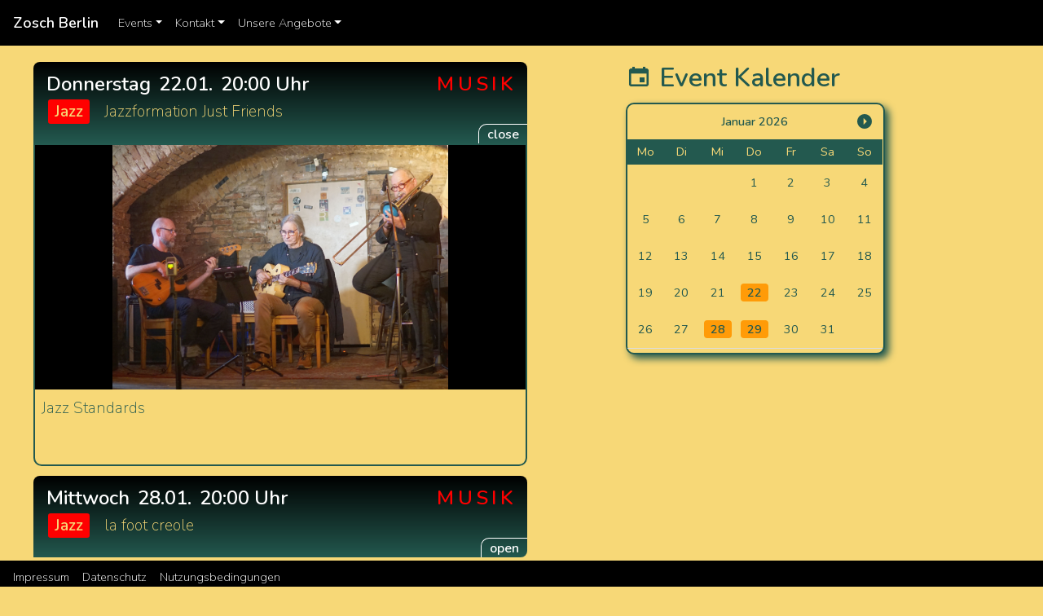

--- FILE ---
content_type: text/html; charset=UTF-8
request_url: https://zosch-berlin.de/index.php?go=alleTermine&data=1&all=1&sess=2rfqmai6a037p7atggk89of0f7
body_size: 3441
content:
<!doctype html>
<html>
<head>
    <title>Zosch Events</title>
    <meta charset="utf-8">
    <link rel="alternate" type="application/rss+xml" href="https://zosch-berlin.de/index.php/feed" title="Zosch Feed">
    <meta name="csrf-token" content="uF2H4zTeQ1UBb43IKMEOnC2kwN2SVPLhvoUg8QKl">
    <meta name="viewport" content="width=device-width, initial-scale=1, shrink-to-fit=no">
    <meta name="robots" content="index, follow" />
    <meta http-equiv="pragma" content="no-cache" />
    <meta http-equiv="expires" content="0" />
    <meta name="format-detection" content="telephone=yes" />
    <!-- Für Apple-Geräte -->
    <link rel="apple-touch-icon" sizes="180x180" href="/favicon/apple-touch-icon-180x180.png">
    <!-- Für Browser -->
    <link rel="shortcut icon" type="image/x-icon" href="/favicon/favicon-32x32.ico">
    <link rel="icon" type="image/png" sizes="96x96" href="/favicon/favicon-96x96.png">
    <!-- Für Windows Metro -->
    <meta name="msapplication-square310x310logo" content="/favicon/mstile-310x310.png">
    <meta name="msapplication-TileColor" content="#23594F">
    <meta name="description" content="Zosch Berlin" />
    <meta name="keywords" content="Zosch,Berlin,Musik,Musik Cafe,Kneipe,Kultur,Szene,Subkultur,Konzerte,Livemusik,live music,Veranstaltungs-Kneipe,Veranstaltungen" />
    <meta http-equiv="Content-Security-Policy"
          content="default-src * data: blob: 'self' 'unsafe-inline';script-src * data: blob: 'self' 'inline' 'unsafe-inline' 'unsafe-eval';img-src * 'self' data:"/>
    <meta http-equiv="imagetoolbar" content="no" />
        <link rel="stylesheet" href="https://zosch-berlin.de/vendor/calendar/css/zabuto_calendar.min.css">
    <link href="https://fonts.googleapis.com/css?family=Nunito:200,600" rel="stylesheet" type="text/css">
    <link href="https://unpkg.com/ionicons@4.2.2/dist/css/ionicons.min.css" rel="stylesheet">
    <link type="text/css" rel="stylesheet" href="https://zosch-berlin.de/css/app.css" />
    <script src="https://zosch-berlin.de/js/app.js" type="text/javascript" charset="utf-8"></script>
    <script src="https://unpkg.com/ionicons@4.2.2/dist/ionicons.js"></script>

        <script src="https://zosch-berlin.de/vendor/calendar/js/zabuto_calendar.min.js"></script>

</head>
<body>


<script>
$(document).ready(function (){
    window.setTimeout(function() {$('.alert-block').fadeOut()}, 3000);
});
</script>

<div class="container col-12">
    <div class="header">
                    <div id="top-navigation">
    <nav class="navbar fixed-top navbar-expand-md navbar-dark bg-black">
        <a class="navbar-brand" href="/events">
            <strong>Zosch Berlin</strong>
        </a>
        <button class="navbar-toggler" type="button" data-toggle="collapse" data-target="#topNavbar" aria-controls="topNavbar" aria-expanded="false" aria-label="Toggle navigation">
            <span class="navbar-toggler-icon"></span>
        </button>

        <div class="collapse navbar-collapse" id="topNavbar">
            <!-- left side -->
            <ul class="navbar-nav mr-auto">
                                    <li class="nav-item dropdown">
                                                    <a class="nav-link dropdown-toggle" href="" id="dropdownEvents" data-toggle="dropdown" aria-haspopup="true" aria-expanded="false">Events<span class="ml-2 sr-only">(current)</span></a>
                            <div class="dropdown-menu" aria-labelledby="dropdownEvents">
                                                                    <a class="dropdown-item " href="/category/musik">
                                                                                Musik
                                    </a>
                                                                    <a class="dropdown-item " href="/category/lesung">
                                                                                Lesung
                                    </a>
                                                                    <a class="dropdown-item " href="/category/party">
                                                                                Party
                                    </a>
                                                            </div>
                                            </li>
                                    <li class="nav-item dropdown">
                                                    <a class="nav-link dropdown-toggle" href="" id="dropdownKontakt" data-toggle="dropdown" aria-haspopup="true" aria-expanded="false">Kontakt<span class="ml-2 sr-only">(current)</span></a>
                            <div class="dropdown-menu" aria-labelledby="dropdownKontakt">
                                                                    <a class="dropdown-item " href="/contact/bands">
                                                                                Band Anfrage
                                    </a>
                                                                    <a class="dropdown-item " href="/static/map">
                                                                                Lageplan
                                    </a>
                                                            </div>
                                            </li>
                                    <li class="nav-item dropdown">
                                                    <a class="nav-link dropdown-toggle" href="" id="dropdownUnsere Angebote" data-toggle="dropdown" aria-haspopup="true" aria-expanded="false">Unsere Angebote<span class="ml-2 sr-only">(current)</span></a>
                            <div class="dropdown-menu" aria-labelledby="dropdownUnsere Angebote">
                                                                    <a class="dropdown-item " href="/page/speisekarte">
                                                                                Speisen
                                    </a>
                                                                    <a class="dropdown-item " href="/page/getraenkekarte">
                                                                                Getränke
                                    </a>
                                                            </div>
                                            </li>
                            </ul>
        </div>
    </nav>
</div>
                    </div>

    <div class="main row">
        <div id="content" class="content col-12 mb-5">
                            <div class="eventContainer col-sm-11 col-md-6 mt-1 ml-lg-4">
                                    <div class="event col-12 lazy">
                    <div id="eventContent" class="eventContent container col-12 mb-2">
                    <div class="collapseToggle mbs">
    <div class="eventHeader col-12 p-2">

        <div class="subHeader m-0 p-0">
            <span class="ml-2">Donnerstag</span>
            <span class="ml-1">22.01.</span>
            <span class="ml-1">20:00 Uhr</span>

                            <!--i class="ion-md-musical-notes category d-inline-block d-md-none" title="Musik"></i-->
                <span class="category mr-1">Musik</span>
                    </div>

        <div class="title m-0 p-0">
            <div class="p-0">
                                    <div class="theme d-inline mr-2">
                        <span>Jazz</span>
                    </div>
                                Jazzformation Just Friends
            </div>
        </div>
           <button class="btn btn-info btn-sm" data-toggle="collapse" data-target="#e20260122" role="button" aria-expanded="false" aria-controls="e20260122">open</button>
       </div>
</div>

<div id="e20260122" class="eventBody collapse col-12 mt-0 pt-0">
                    <div class="col-12 text-center w-100 m-0 p-0 imageWrapper">
            <img src="https://www.zosch-berlin.de/storage/media/images/126/leMyJCjHwA3Ag690ggTFpaQNdwlq7drIht3P8lZC.jpg"
                 class="w-auto m-auto"
                 title=""
                 alt=""
            >
        </div>
    
            <div class="subtitle col-12 m-0 p-2">
            <span>Jazz Standards</span>
        </div>
    
                <div class="links col-12 m-0 p-2">
                            <a href="" target="_blank"></a><br>
                    </div>
    </div>
                    </div>
                </div>
                            <div class="event col-12 lazy">
                    <div id="eventContent" class="eventContent container col-12 mb-2">
                    <div class="collapseToggle mbs">
    <div class="eventHeader col-12 p-2">

        <div class="subHeader m-0 p-0">
            <span class="ml-2">Mittwoch</span>
            <span class="ml-1">28.01.</span>
            <span class="ml-1">20:00 Uhr</span>

                            <!--i class="ion-md-musical-notes category d-inline-block d-md-none" title="Musik"></i-->
                <span class="category mr-1">Musik</span>
                    </div>

        <div class="title m-0 p-0">
            <div class="p-0">
                                    <div class="theme d-inline mr-2">
                        <span>Jazz</span>
                    </div>
                                la foot creole
            </div>
        </div>
           <button class="btn btn-info btn-sm" data-toggle="collapse" data-target="#e20260128" role="button" aria-expanded="false" aria-controls="e20260128">open</button>
       </div>
</div>

<div id="e20260128" class="eventBody collapse col-12 mt-0 pt-0">
                    <div class="col-12 text-center w-100 m-0 p-0 imageWrapper">
            <img src="https://www.zosch-berlin.de/storage/media/images/17/AH9KPHG4xuUijzFqAXjAPQkClqdnZLs8uuqw2tzW.jpg"
                 class="w-auto m-auto"
                 title=""
                 alt=""
            >
        </div>
    
            <div class="subtitle col-12 m-0 p-2">
            <span>new orleans jazz</span>
        </div>
    
                <div class="links col-12 m-0 p-2">
                            <a href="" target="_blank"></a><br>
                    </div>
    </div>
                    </div>
                </div>
                            <div class="event col-12 lazy">
                    <div id="eventContent" class="eventContent container col-12 mb-2">
                    <div class="collapseToggle mbs">
    <div class="eventHeader col-12 p-2">

        <div class="subHeader m-0 p-0">
            <span class="ml-2">Donnerstag</span>
            <span class="ml-1">29.01.</span>
            <span class="ml-1">20:00 Uhr</span>

                            <!--i class="ion-md-musical-notes category d-inline-block d-md-none" title="Musik"></i-->
                <span class="category mr-1">Musik</span>
                    </div>

        <div class="title m-0 p-0">
            <div class="p-0">
                                    <div class="theme d-inline mr-2">
                        <span>Jazz</span>
                    </div>
                                Insaiter Jazz Trio
            </div>
        </div>
           <button class="btn btn-info btn-sm" data-toggle="collapse" data-target="#e20260129" role="button" aria-expanded="false" aria-controls="e20260129">open</button>
       </div>
</div>

<div id="e20260129" class="eventBody collapse col-12 mt-0 pt-0">
                    <div class="col-12 text-center w-100 m-0 p-0 imageWrapper">
            <img src="https://www.zosch-berlin.de/storage/media/images/129/ghMNRRBq8r94e1MnLSsapVv5UCN4jDTjH4HwYSc8.jpg"
                 class="w-auto m-auto"
                 title=""
                 alt=""
            >
        </div>
    
            <div class="subtitle col-12 m-0 p-2">
            <span>Swing</span>
        </div>
    
                <div class="links col-12 m-0 p-2">
                            <a href="" target="_blank"></a><br>
                    </div>
    </div>
                    </div>
                </div>
                            <div class="event col-12 lazy">
                    <div id="eventContent" class="eventContent container col-12 mb-2">
                    <div class="collapseToggle mbs">
    <div class="eventHeader col-12 p-2">

        <div class="subHeader m-0 p-0">
            <span class="ml-2">Mittwoch</span>
            <span class="ml-1">04.02.</span>
            <span class="ml-1">20:00 Uhr</span>

                            <!--i class="ion-md-musical-notes category d-inline-block d-md-none" title="Musik"></i-->
                <span class="category mr-1">Musik</span>
                    </div>

        <div class="title m-0 p-0">
            <div class="p-0">
                                    <div class="theme d-inline mr-2">
                        <span>Jazz</span>
                    </div>
                                la foot creole
            </div>
        </div>
           <button class="btn btn-info btn-sm" data-toggle="collapse" data-target="#e20260204" role="button" aria-expanded="false" aria-controls="e20260204">open</button>
       </div>
</div>

<div id="e20260204" class="eventBody collapse col-12 mt-0 pt-0">
                    <div class="col-12 text-center w-100 m-0 p-0 imageWrapper">
            <img src="https://www.zosch-berlin.de/storage/media/images/17/AH9KPHG4xuUijzFqAXjAPQkClqdnZLs8uuqw2tzW.jpg"
                 class="w-auto m-auto"
                 title=""
                 alt=""
            >
        </div>
    
            <div class="subtitle col-12 m-0 p-2">
            <span>new orleans jazz</span>
        </div>
    
                <div class="links col-12 m-0 p-2">
                            <a href="" target="_blank"></a><br>
                    </div>
    </div>
                    </div>
                </div>
                            <div class="event col-12 lazy">
                    <div id="eventContent" class="eventContent container col-12 mb-2">
                    <div class="collapseToggle mbs">
    <div class="eventHeader col-12 p-2">

        <div class="subHeader m-0 p-0">
            <span class="ml-2">Donnerstag</span>
            <span class="ml-1">05.02.</span>
            <span class="ml-1">20:00 Uhr</span>

                            <!--i class="ion-md-musical-notes category d-inline-block d-md-none" title="Musik"></i-->
                <span class="category mr-1">Musik</span>
                    </div>

        <div class="title m-0 p-0">
            <div class="p-0">
                                    <div class="theme d-inline mr-2">
                        <span>Jazz</span>
                    </div>
                                Jazzformation Just Friends
            </div>
        </div>
           <button class="btn btn-info btn-sm" data-toggle="collapse" data-target="#e20260205" role="button" aria-expanded="false" aria-controls="e20260205">open</button>
       </div>
</div>

<div id="e20260205" class="eventBody collapse col-12 mt-0 pt-0">
                    <div class="col-12 text-center w-100 m-0 p-0 imageWrapper">
            <img src="https://www.zosch-berlin.de/storage/media/images/127/mupQq8ouw0mW4EZJVTshvE4HPF8eUJbdArYRYq80.jpg"
                 class="w-auto m-auto"
                 title=""
                 alt=""
            >
        </div>
    
            <div class="subtitle col-12 m-0 p-2">
            <span>Jazz Standards</span>
        </div>
    
                <div class="links col-12 m-0 p-2">
                            <a href="" target="_blank"></a><br>
                    </div>
    </div>
                    </div>
                </div>
                            <div class="event col-12 lazy">
                    <div id="eventContent" class="eventContent container col-12 mb-2">
                    <div class="collapseToggle mbs">
    <div class="eventHeader col-12 p-2">

        <div class="subHeader m-0 p-0">
            <span class="ml-2">Mittwoch</span>
            <span class="ml-1">11.02.</span>
            <span class="ml-1">20:00 Uhr</span>

                            <!--i class="ion-md-musical-notes category d-inline-block d-md-none" title="Musik"></i-->
                <span class="category mr-1">Musik</span>
                    </div>

        <div class="title m-0 p-0">
            <div class="p-0">
                                    <div class="theme d-inline mr-2">
                        <span>Jazz</span>
                    </div>
                                la foot creole
            </div>
        </div>
           <button class="btn btn-info btn-sm" data-toggle="collapse" data-target="#e20260211" role="button" aria-expanded="false" aria-controls="e20260211">open</button>
       </div>
</div>

<div id="e20260211" class="eventBody collapse col-12 mt-0 pt-0">
                    <div class="col-12 text-center w-100 m-0 p-0 imageWrapper">
            <img src="https://www.zosch-berlin.de/storage/media/images/17/AH9KPHG4xuUijzFqAXjAPQkClqdnZLs8uuqw2tzW.jpg"
                 class="w-auto m-auto"
                 title=""
                 alt=""
            >
        </div>
    
            <div class="subtitle col-12 m-0 p-2">
            <span>new orleans jazz</span>
        </div>
    
                <div class="links col-12 m-0 p-2">
                            <a href="" target="_blank"></a><br>
                    </div>
    </div>
                    </div>
                </div>
                            <div class="event col-12 lazy">
                    <div id="eventContent" class="eventContent container col-12 mb-2">
                    <div class="collapseToggle mbs">
    <div class="eventHeader col-12 p-2">

        <div class="subHeader m-0 p-0">
            <span class="ml-2">Donnerstag</span>
            <span class="ml-1">12.02.</span>
            <span class="ml-1">20:00 Uhr</span>

                            <!--i class="ion-md-musical-notes category d-inline-block d-md-none" title="Musik"></i-->
                <span class="category mr-1">Musik</span>
                    </div>

        <div class="title m-0 p-0">
            <div class="p-0">
                                    <div class="theme d-inline mr-2">
                        <span>Jazz</span>
                    </div>
                                Insaiter Jazz Trio
            </div>
        </div>
           <button class="btn btn-info btn-sm" data-toggle="collapse" data-target="#e20260212" role="button" aria-expanded="false" aria-controls="e20260212">open</button>
       </div>
</div>

<div id="e20260212" class="eventBody collapse col-12 mt-0 pt-0">
                    <div class="col-12 text-center w-100 m-0 p-0 imageWrapper">
            <img src="https://www.zosch-berlin.de/storage/media/images/130/vitoYYmX4S7FXThbNsfifXHUKjB4fxIHG06UTKnN.jpg"
                 class="w-auto m-auto"
                 title=""
                 alt=""
            >
        </div>
    
            <div class="subtitle col-12 m-0 p-2">
            <span>Swing</span>
        </div>
    
                <div class="links col-12 m-0 p-2">
                            <a href="" target="_blank"></a><br>
                    </div>
    </div>
                    </div>
                </div>
                            <div class="event col-12 lazy">
                    <div id="eventContent" class="eventContent container col-12 mb-2">
                    <div class="collapseToggle mbs">
    <div class="eventHeader col-12 p-2">

        <div class="subHeader m-0 p-0">
            <span class="ml-2">Mittwoch</span>
            <span class="ml-1">18.02.</span>
            <span class="ml-1">20:00 Uhr</span>

                            <!--i class="ion-md-musical-notes category d-inline-block d-md-none" title="Musik"></i-->
                <span class="category mr-1">Musik</span>
                    </div>

        <div class="title m-0 p-0">
            <div class="p-0">
                                    <div class="theme d-inline mr-2">
                        <span>Jazz</span>
                    </div>
                                la foot creole
            </div>
        </div>
           <button class="btn btn-info btn-sm" data-toggle="collapse" data-target="#e20260218" role="button" aria-expanded="false" aria-controls="e20260218">open</button>
       </div>
</div>

<div id="e20260218" class="eventBody collapse col-12 mt-0 pt-0">
                    <div class="col-12 text-center w-100 m-0 p-0 imageWrapper">
            <img src="https://www.zosch-berlin.de/storage/media/images/17/AH9KPHG4xuUijzFqAXjAPQkClqdnZLs8uuqw2tzW.jpg"
                 class="w-auto m-auto"
                 title=""
                 alt=""
            >
        </div>
    
            <div class="subtitle col-12 m-0 p-2">
            <span>new orleans jazz</span>
        </div>
    
                <div class="links col-12 m-0 p-2">
                            <a href="" target="_blank"></a><br>
                    </div>
    </div>
                    </div>
                </div>
                            <div class="event col-12 lazy">
                    <div id="eventContent" class="eventContent container col-12 mb-2">
                    <div class="collapseToggle mbs">
    <div class="eventHeader col-12 p-2">

        <div class="subHeader m-0 p-0">
            <span class="ml-2">Donnerstag</span>
            <span class="ml-1">19.02.</span>
            <span class="ml-1">20:00 Uhr</span>

                            <!--i class="ion-md-musical-notes category d-inline-block d-md-none" title="Musik"></i-->
                <span class="category mr-1">Musik</span>
                    </div>

        <div class="title m-0 p-0">
            <div class="p-0">
                                    <div class="theme d-inline mr-2">
                        <span>Jazz</span>
                    </div>
                                Jazzformation Just Friends
            </div>
        </div>
           <button class="btn btn-info btn-sm" data-toggle="collapse" data-target="#e20260219" role="button" aria-expanded="false" aria-controls="e20260219">open</button>
       </div>
</div>

<div id="e20260219" class="eventBody collapse col-12 mt-0 pt-0">
                    <div class="col-12 text-center w-100 m-0 p-0 imageWrapper">
            <img src="https://www.zosch-berlin.de/storage/media/images/128/ZLCMrZeLxiMf8vr4rBvWPeUFuEJzV8Fvuu9MH0aj.jpg"
                 class="w-auto m-auto"
                 title=""
                 alt=""
            >
        </div>
    
            <div class="subtitle col-12 m-0 p-2">
            <span>Jazz Standards</span>
        </div>
    
                <div class="links col-12 m-0 p-2">
                            <a href="" target="_blank"></a><br>
                    </div>
    </div>
                    </div>
                </div>
                            <div class="event col-12 lazy">
                    <div id="eventContent" class="eventContent container col-12 mb-2">
                    <div class="collapseToggle mbs">
    <div class="eventHeader col-12 p-2">

        <div class="subHeader m-0 p-0">
            <span class="ml-2">Mittwoch</span>
            <span class="ml-1">25.02.</span>
            <span class="ml-1">20:00 Uhr</span>

                            <!--i class="ion-md-musical-notes category d-inline-block d-md-none" title="Musik"></i-->
                <span class="category mr-1">Musik</span>
                    </div>

        <div class="title m-0 p-0">
            <div class="p-0">
                                    <div class="theme d-inline mr-2">
                        <span>Jazz</span>
                    </div>
                                la foot creole
            </div>
        </div>
           <button class="btn btn-info btn-sm" data-toggle="collapse" data-target="#e20260225" role="button" aria-expanded="false" aria-controls="e20260225">open</button>
       </div>
</div>

<div id="e20260225" class="eventBody collapse col-12 mt-0 pt-0">
                    <div class="col-12 text-center w-100 m-0 p-0 imageWrapper">
            <img src="https://www.zosch-berlin.de/storage/media/images/17/AH9KPHG4xuUijzFqAXjAPQkClqdnZLs8uuqw2tzW.jpg"
                 class="w-auto m-auto"
                 title=""
                 alt=""
            >
        </div>
    
            <div class="subtitle col-12 m-0 p-2">
            <span>new orleans jazz</span>
        </div>
    
                <div class="links col-12 m-0 p-2">
                            <a href="" target="_blank"></a><br>
                    </div>
    </div>
                    </div>
                </div>
                            <div class="event col-12 lazy">
                    <div id="eventContent" class="eventContent container col-12 mb-2">
                    <div class="collapseToggle mbs">
    <div class="eventHeader col-12 p-2">

        <div class="subHeader m-0 p-0">
            <span class="ml-2">Donnerstag</span>
            <span class="ml-1">26.02.</span>
            <span class="ml-1">20:00 Uhr</span>

                            <!--i class="ion-md-musical-notes category d-inline-block d-md-none" title="Musik"></i-->
                <span class="category mr-1">Musik</span>
                    </div>

        <div class="title m-0 p-0">
            <div class="p-0">
                                    <div class="theme d-inline mr-2">
                        <span>Jazz</span>
                    </div>
                                Insaiter Jazz Trio
            </div>
        </div>
           <button class="btn btn-info btn-sm" data-toggle="collapse" data-target="#e20260226" role="button" aria-expanded="false" aria-controls="e20260226">open</button>
       </div>
</div>

<div id="e20260226" class="eventBody collapse col-12 mt-0 pt-0">
                    <div class="col-12 text-center w-100 m-0 p-0 imageWrapper">
            <img src="https://www.zosch-berlin.de/storage/media/images/131/bc1pSESKkq3TOWFDCzfYYJWAxbxk4CawW3Ft7pqO.jpg"
                 class="w-auto m-auto"
                 title=""
                 alt=""
            >
        </div>
    
            <div class="subtitle col-12 m-0 p-2">
            <span>Swing</span>
        </div>
    
                <div class="links col-12 m-0 p-2">
                            <a href="" target="_blank"></a><br>
                    </div>
    </div>
                    </div>
                </div>
                            <div class="event col-12 lazy">
                    <div id="eventContent" class="eventContent container col-12 mb-2">
                    <div class="collapseToggle mbs">
    <div class="eventHeader col-12 p-2">

        <div class="subHeader m-0 p-0">
            <span class="ml-2">Mittwoch</span>
            <span class="ml-1">04.03.</span>
            <span class="ml-1">20:00 Uhr</span>

                            <!--i class="ion-md-musical-notes category d-inline-block d-md-none" title="Musik"></i-->
                <span class="category mr-1">Musik</span>
                    </div>

        <div class="title m-0 p-0">
            <div class="p-0">
                                    <div class="theme d-inline mr-2">
                        <span>Jazz</span>
                    </div>
                                la foot creole
            </div>
        </div>
           <button class="btn btn-info btn-sm" data-toggle="collapse" data-target="#e20260304" role="button" aria-expanded="false" aria-controls="e20260304">open</button>
       </div>
</div>

<div id="e20260304" class="eventBody collapse col-12 mt-0 pt-0">
                    <div class="col-12 text-center w-100 m-0 p-0 imageWrapper">
            <img src="https://www.zosch-berlin.de/storage/media/images/17/AH9KPHG4xuUijzFqAXjAPQkClqdnZLs8uuqw2tzW.jpg"
                 class="w-auto m-auto"
                 title=""
                 alt=""
            >
        </div>
    
            <div class="subtitle col-12 m-0 p-2">
            <span>new orleans jazz</span>
        </div>
    
                <div class="links col-12 m-0 p-2">
                            <a href="" target="_blank"></a><br>
                    </div>
    </div>
                    </div>
                </div>
                            <div class="event col-12 lazy">
                    <div id="eventContent" class="eventContent container col-12 mb-2">
                    <div class="collapseToggle mbs">
    <div class="eventHeader col-12 p-2">

        <div class="subHeader m-0 p-0">
            <span class="ml-2">Mittwoch</span>
            <span class="ml-1">11.03.</span>
            <span class="ml-1">20:00 Uhr</span>

                            <!--i class="ion-md-musical-notes category d-inline-block d-md-none" title="Musik"></i-->
                <span class="category mr-1">Musik</span>
                    </div>

        <div class="title m-0 p-0">
            <div class="p-0">
                                    <div class="theme d-inline mr-2">
                        <span>Jazz</span>
                    </div>
                                la foot creole
            </div>
        </div>
           <button class="btn btn-info btn-sm" data-toggle="collapse" data-target="#e20260311" role="button" aria-expanded="false" aria-controls="e20260311">open</button>
       </div>
</div>

<div id="e20260311" class="eventBody collapse col-12 mt-0 pt-0">
                    <div class="col-12 text-center w-100 m-0 p-0 imageWrapper">
            <img src="https://www.zosch-berlin.de/storage/media/images/17/AH9KPHG4xuUijzFqAXjAPQkClqdnZLs8uuqw2tzW.jpg"
                 class="w-auto m-auto"
                 title=""
                 alt=""
            >
        </div>
    
            <div class="subtitle col-12 m-0 p-2">
            <span>new orleans jazz</span>
        </div>
    
                <div class="links col-12 m-0 p-2">
                            <a href="" target="_blank"></a><br>
                    </div>
    </div>
                    </div>
                </div>
                            <div class="event col-12 lazy">
                    <div id="eventContent" class="eventContent container col-12 mb-2">
                    <div class="collapseToggle mbs">
    <div class="eventHeader col-12 p-2">

        <div class="subHeader m-0 p-0">
            <span class="ml-2">Mittwoch</span>
            <span class="ml-1">18.03.</span>
            <span class="ml-1">20:00 Uhr</span>

                            <!--i class="ion-md-musical-notes category d-inline-block d-md-none" title="Musik"></i-->
                <span class="category mr-1">Musik</span>
                    </div>

        <div class="title m-0 p-0">
            <div class="p-0">
                                    <div class="theme d-inline mr-2">
                        <span>Jazz</span>
                    </div>
                                la foot creole
            </div>
        </div>
           <button class="btn btn-info btn-sm" data-toggle="collapse" data-target="#e20260318" role="button" aria-expanded="false" aria-controls="e20260318">open</button>
       </div>
</div>

<div id="e20260318" class="eventBody collapse col-12 mt-0 pt-0">
                    <div class="col-12 text-center w-100 m-0 p-0 imageWrapper">
            <img src="https://www.zosch-berlin.de/storage/media/images/17/AH9KPHG4xuUijzFqAXjAPQkClqdnZLs8uuqw2tzW.jpg"
                 class="w-auto m-auto"
                 title=""
                 alt=""
            >
        </div>
    
            <div class="subtitle col-12 m-0 p-2">
            <span>new orleans jazz</span>
        </div>
    
                <div class="links col-12 m-0 p-2">
                            <a href="" target="_blank"></a><br>
                    </div>
    </div>
                    </div>
                </div>
                            <div class="event col-12 lazy">
                    <div id="eventContent" class="eventContent container col-12 mb-2">
                    <div class="collapseToggle mbs">
    <div class="eventHeader col-12 p-2">

        <div class="subHeader m-0 p-0">
            <span class="ml-2">Mittwoch</span>
            <span class="ml-1">25.03.</span>
            <span class="ml-1">20:00 Uhr</span>

                            <!--i class="ion-md-musical-notes category d-inline-block d-md-none" title="Musik"></i-->
                <span class="category mr-1">Musik</span>
                    </div>

        <div class="title m-0 p-0">
            <div class="p-0">
                                    <div class="theme d-inline mr-2">
                        <span>Jazz</span>
                    </div>
                                la foot creole
            </div>
        </div>
           <button class="btn btn-info btn-sm" data-toggle="collapse" data-target="#e20260325" role="button" aria-expanded="false" aria-controls="e20260325">open</button>
       </div>
</div>

<div id="e20260325" class="eventBody collapse col-12 mt-0 pt-0">
                    <div class="col-12 text-center w-100 m-0 p-0 imageWrapper">
            <img src="https://www.zosch-berlin.de/storage/media/images/17/AH9KPHG4xuUijzFqAXjAPQkClqdnZLs8uuqw2tzW.jpg"
                 class="w-auto m-auto"
                 title=""
                 alt=""
            >
        </div>
    
            <div class="subtitle col-12 m-0 p-2">
            <span>new orleans jazz</span>
        </div>
    
                <div class="links col-12 m-0 p-2">
                            <a href="" target="_blank"></a><br>
                    </div>
    </div>
                    </div>
                </div>
                        </div>

                <div class="sidebar-right d-none d-md-block col-md-4 ml-0 ml-lg-2">
        <div class="header">
            <ion-icon name="calendar"></ion-icon>
            <span>Event Kalender</span>
        </div>
        <div id="calendar" class="m-0 p-0"></div>
    </div>
        </div>
    </div>

    <div class="footer row">
                    <!--div id="bottom-navigation"-->
    <nav class="navbar fixed-bottom navbar-expand-sm navbar-dark bg-black p-0 m-0">
        <a class="navbar-brand" href="#"></a>
        <button class="navbar-toggler" type="button" data-toggle="collapse" data-target="#bottomNavbar" aria-controls="bottomNavbar" aria-expanded="false" aria-label="Toggle navigation">
            <span class="navbar-toggler-icon"></span>
        </button>

        <div class="collapse navbar-collapse m-0 p-0" id="bottomNavbar">
            <ul class="navbar-nav mr-auto p-0">
                                <li class="nav-item p-0 m-0 ">
                                            <a class="nav-link p-0 mt-2 mr-3" href="/page/impressum" aria-haspopup="false">
                                                            Impressum<span class="ml-2 sr-only">(current)</span>
                                                    </a>
                                    </li>
                                <li class="nav-item p-0 m-0 ">
                                            <a class="nav-link p-0 mt-2 mr-3" href="/page/datenschutz" aria-haspopup="false">
                                                            Datenschutz<span class="ml-2 sr-only">(current)</span>
                                                    </a>
                                    </li>
                                <li class="nav-item p-0 m-0 ">
                                            <a class="nav-link p-0 mt-2 mr-3" href="/page/nutzungsbedingungen" aria-haspopup="false">
                                                            Nutzungsbedingungen<span class="ml-2 sr-only">(current)</span>
                                                    </a>
                                    </li>
                            </ul>
        </div>
    </nav>
<!--/div-->                    </div>
</div>
    <script>
        $(function($) {
            var scrollDelay = 0,
                collapseItems = [],
                firstLoad = true;

            $(".lazy").lazy({
                scrollDirection: 'vertical',
                effect: 'fadeIn',
                visibleOnly: true,
                treshold: 100,
            });
            $([document.documentElement, document.body]).animate({
                scrollTop: 0
            }, 0);
            $(document)
                .ajaxStart(function( event ) {
                    $(".collapse").unbind('show.bs.collapse');
                })
                .ajaxStop(function( event ) {
                    if(firstLoad) {
                        var $first = $('.collapse:first', '.eventContainer'),
                            $header = $first.prev('.collapseToggle');

                        $first.on('shown.bs.collapse', function() {
                            var $carousel = $('.carousel', this);
                            if($carousel.length) {
                                $carousel.carousel("cycle");
                            }
                        });
                        $header.find('button').html('close');
                        $first.collapse('show');
                        firstLoad = false;
                    }

                    $('button[data-toggle="collapse"]', '.eventContainer').click(function(){
                        var $this = $(this),txt = ('open' === $this.html()) ? 'close' : 'open';
                        $this.html(txt);
                    });

                    $('.collapse', '.eventContainer')
                        .on('shown.bs.collapse', function() {
                            var my = this, id = my.id,
                                $header = $(my).prev('.collapseToggle'),
                                top = parseInt($header.offset().top - 70, 10),
                                $carousel = $('.carousel', my)
                            ;

                            $([document.documentElement, document.body]).animate({
                                scrollTop: top
                            }, scrollDelay);

                            if($carousel.length) {
                                $carousel.carousel("cycle");
                            }
                        })
                        .on('show.bs.collapse', function() {
                            var id = this.id, my = this,
                                $other = $(my).closest('.event').siblings().find('.show');

                            console.info('show.bs.collapse: '+ id + " siblings: " + $other.length);
                            $other.collapse('hide');
                        })
                        .on('hide.bs.collapse', function() {
                            var id = this.id,
                                my = this,
                                $carousel = $('.carousel', my),
                                $header = $(my).prev('.collapseToggle')
                            ;
                            if($carousel.length) {
                                $carousel.carousel("dispose");
                            }
//                            console.info('hide.bs.collapse: '+ id + " collapsed: " + collapseItems.length);
                        })
                    ;
            });

            var now = new Date();
            var year = now.getFullYear();
            var month = now.getMonth() + 1;

            $("#calendar").zabuto_calendar({
                language: 'de',
                year: year,
                month: month,
                show_previous: false,
                show_next: 6,
                cell_border: false,
                today: true,
                show_days: true,
                weekstartson: 1,
                nav_icon: {
                    prev: '<ion-icon name="arrow-dropleft-circle"></ion-icon>',
                    next: '<ion-icon name="arrow-dropright-circle"></ion-icon>'
                },
                ajax: {
	                url: "/calendar/" + year + "/" + month,
                    modal: true,
                },
                legend: false, // object array, [{type: string, label: string, classname: string}]
            });
        });
    </script>


</body>
</html>


--- FILE ---
content_type: text/html; charset=UTF-8
request_url: https://zosch-berlin.de/calendar/2026/1?year=2026&month=1
body_size: 870
content:
[{"date":"2026-01-22","badge":true,"title":"Jazzformation Just Friends","body":"<div class='subtitle'>Jazz Standards<\/div>","footer":"<a href='' target='_blank'><\/a>","classname":"calendar-event"},{"date":"2026-01-28","badge":true,"title":"la foot creole","body":"<div class='subtitle'>new orleans jazz<\/div>","footer":"<a href='' target='_blank'><\/a>","classname":"calendar-event"},{"date":"2026-01-29","badge":true,"title":"Insaiter Jazz Trio","body":"<div class='subtitle'>Swing<\/div>","footer":"<a href='' target='_blank'><\/a>","classname":"calendar-event"},{"date":"2026-02-04","badge":true,"title":"la foot creole","body":"<div class='subtitle'>new orleans jazz<\/div>","footer":"<a href='' target='_blank'><\/a>","classname":"calendar-event"},{"date":"2026-02-05","badge":true,"title":"Jazzformation Just Friends","body":"<div class='subtitle'>Jazz Standards<\/div>","footer":"<a href='' target='_blank'><\/a>","classname":"calendar-event"},{"date":"2026-02-11","badge":true,"title":"la foot creole","body":"<div class='subtitle'>new orleans jazz<\/div>","footer":"<a href='' target='_blank'><\/a>","classname":"calendar-event"},{"date":"2026-02-12","badge":true,"title":"Insaiter Jazz Trio","body":"<div class='subtitle'>Swing<\/div>","footer":"<a href='' target='_blank'><\/a>","classname":"calendar-event"},{"date":"2026-02-18","badge":true,"title":"la foot creole","body":"<div class='subtitle'>new orleans jazz<\/div>","footer":"<a href='' target='_blank'><\/a>","classname":"calendar-event"},{"date":"2026-02-19","badge":true,"title":"Jazzformation Just Friends","body":"<div class='subtitle'>Jazz Standards<\/div>","footer":"<a href='' target='_blank'><\/a>","classname":"calendar-event"},{"date":"2026-02-25","badge":true,"title":"la foot creole","body":"<div class='subtitle'>new orleans jazz<\/div>","footer":"<a href='' target='_blank'><\/a>","classname":"calendar-event"},{"date":"2026-02-26","badge":true,"title":"Insaiter Jazz Trio","body":"<div class='subtitle'>Swing<\/div>","footer":"<a href='' target='_blank'><\/a>","classname":"calendar-event"},{"date":"2026-03-04","badge":true,"title":"la foot creole","body":"<div class='subtitle'>new orleans jazz<\/div>","footer":"<a href='' target='_blank'><\/a>","classname":"calendar-event"},{"date":"2026-03-11","badge":true,"title":"la foot creole","body":"<div class='subtitle'>new orleans jazz<\/div>","footer":"<a href='' target='_blank'><\/a>","classname":"calendar-event"},{"date":"2026-03-18","badge":true,"title":"la foot creole","body":"<div class='subtitle'>new orleans jazz<\/div>","footer":"<a href='' target='_blank'><\/a>","classname":"calendar-event"},{"date":"2026-03-25","badge":true,"title":"la foot creole","body":"<div class='subtitle'>new orleans jazz<\/div>","footer":"<a href='' target='_blank'><\/a>","classname":"calendar-event"}]

--- FILE ---
content_type: application/javascript
request_url: https://zosch-berlin.de/vendor/calendar/js/zabuto_calendar.min.js
body_size: 4542
content:
if("undefined"==typeof jQuery)throw new Error("jQuery is not loaded");$.fn.zabuto_calendar=function(a){var e=$.extend({},$.fn.zabuto_calendar_defaults(),a),t=$.fn.zabuto_calendar_language(e.language);return e=$.extend({},e,t),this.each((function(){var a=$(this);function t(a,e,r,i){var c=new Date(r,i,1,0,0,0,0);return a.data("currDate",c),e.empty(),e=function(a,e,n,r){var o=a.data("navIcons"),l=$('<span><span class="glyphicon glyphicon-chevron-left"></span></span>'),s=$('<span><span class="glyphicon glyphicon-chevron-right"></span></span>');"object"==typeof o&&("prev"in o&&l.html(o.prev),"next"in o&&s.html(o.next));var d=a.data("showPrevious");"number"!=typeof d&&!1!==d||(d=u(a.data("showPrevious"),!0));var i=$('<div class="calendar-month-navigation"></div>');if(i.attr("id",a.attr("id")+"_nav-prev"),i.data("navigation","prev"),!1!==d){var c=r-1,b=n;-1==c&&(b-=1,c=11),i.data("to",{year:b,month:c+1}),i.append(l),"function"==typeof a.data("actionNavFunction")&&i.click(a.data("actionNavFunction")),i.click((function(n){t(a,e,b,c)}))}var v=a.data("showNext");"number"!=typeof v&&!1!==v||(v=u(a.data("showNext"),!1));var p=$('<div class="calendar-month-navigation"></div>');if(p.attr("id",a.attr("id")+"_nav-next"),p.data("navigation","next"),!1!==v){var m=r+1,h=n;12==m&&(h+=1,m=0),p.data("to",{year:h,month:m+1}),p.append(s),"function"==typeof a.data("actionNavFunction")&&p.click(a.data("actionNavFunction")),p.click((function(n){t(a,e,h,m)}))}var _=a.data("monthLabels"),g=$("<td></td>").append(i),f=$("<td></td>").append(p),y=$("<span>"+_[r]+" "+n+"</span>");y.dblclick((function(){var n=a.data("initDate");t(a,e,n.getFullYear(),n.getMonth())}));var w=$('<td colspan="5"></td>');w.append(y);var M=$('<tr class="calendar-month-header"></tr>');return M.append(g,w,f),e.append(M),e}(a,e,r,i),e=function(a,e){if(!0===a.data("showDays")){var t=a.data("weekStartsOn"),n=a.data("dowLabels");if(0===t){var r=$.extend([],n);n=new Array(r.pop()).concat(r)}var o=$('<tr class="calendar-dow-header"></tr>');$(n).each((function(a,e){o.append("<th>"+e+"</th>")})),e.append(o)}return e}(a,e),e=function(a,e,t,n){a.data("ajaxSettings");var r=function(a,e){var t=d(a,e),n=s(a,e,1),r=s(a,e,t),o=t,l=n-r;l>0&&(o+=l);return Math.ceil(o/7)}(t,n),i=d(t,n),u=s(t,n,1),c=s(t,n,i),b=1;0===a.data("weekStartsOn")&&(6==c&&r++,6!=u||0!=c&&1!=c&&5!=c||r--,7==++u&&(u=0));for(var v=0;v<r;v++){for(var p=$('<tr class="calendar-dow"></tr>'),m=0;m<7;m++){if(m<u||b>i)p.append("<td></td>");else{var h=a.attr("id")+"_"+l(t,n,b),_=$('<div id="'+(h+"_day")+'" class="day" >'+b+"</div>");_.data("day",b),o(t,n,b)&&(_.addClass("today"),!0===a.data("showToday")&&_.html('<span class="badge badge-today">'+b+"</span>"));var g=$('<td id="'+h+'"></td>');g.append(_),g.data("date",l(t,n,b)),g.data("hasEvent",!1),"function"==typeof a.data("actionFunction")&&(g.addClass("dow-clickable"),g.click((function(){a.data("selectedDate",$(this).data("date"))})),g.click(a.data("actionFunction"))),p.append(g),b++}6==m&&(u=0)}e.append(p)}return e}(a,e,r,i),n(a,r,i),e}function n(a,e,t){var n=a.data("jsonData"),o=a.data("ajaxSettings");return a.data("events",!1),!1!==n?function(a){var e=a.data("jsonData");return a.data("events",e),r(a,"json"),!0}(a):!1===o||function(a,e,t){var n=a.data("ajaxSettings");if("object"!=typeof n||void 0===n.url)return alert("Invalid calendar event settings"),!1;var o={year:e,month:t+1};return $.ajax({type:"GET",url:n.url,data:o,dataType:"json"}).done((function(e){var t=[];$.each(e,(function(a,n){t.push(e[a])})),a.data("events",t),r(a,"ajax")})),!0}(a,e,t)}function r(a,e){a.data("jsonData");var t=a.data("ajaxSettings"),n=a.data("events");!1!==n&&$(n).each((function(n,r){var o=a.attr("id")+"_"+r.date,l=$("#"+o),s=$("#"+o+"_day");if(l.data("hasEvent",!0),void 0!==r.title&&l.attr("title",r.title),void 0===r.classname?l.addClass("event"):(l.addClass("event-styled"),s.addClass(r.classname)),void 0!==r.badge&&!1!==r.badge){var d=!0===r.badge?"":" badge-"+r.badge,i=s.data("day");s.html('<span class="badge badge-event'+d+'">'+i+"</span>")}if(void 0!==r.body){var u=!1;if(("json"===e&&void 0!==r.modal&&!0===r.modal||"ajax"===e&&"modal"in t&&!0===t.modal)&&(u=!0),!0===u){l.addClass("event-clickable");var c=function(a,e,t,n){var r=$('<button type="button" class="close" data-dismiss="modal" aria-hidden="true">&times;</button>'),o=$('<h4 class="modal-title" id="'+a+'_modal_title">'+e+"</h4>"),l=$('<div class="modal-header"></div>');l.append(r),l.append(o);var s=$('<div class="modal-body" id="'+a+'_modal_body">'+t+"</div>"),d=$('<div class="modal-footer" id="'+a+'_modal_footer"></div>');if(void 0!==n){var i=$("<div>"+n+"</div>");d.append(i)}var u=$('<div class="modal-content"></div>');u.append(l),u.append(s),u.append(d);var c=$('<div class="modal-dialog"></div>');c.append(u);var b=$('<div class="modal fade" id="'+a+'_modal" tabindex="-1" role="dialog" aria-labelledby="'+a+'_modal_title" aria-hidden="true"></div>');return b.append(c),b.data("dateId",a),b.attr("dateId",a),b}(o,r.title,r.body,r.footer);$("body").append(c),$("#"+o).click((function(){$("#"+o+"_modal").modal()}))}}}))}function o(a,e,t){var n=new Date;return new Date(a,e,t).toDateString()==n.toDateString()}function l(a,e,t){var n;return a+"-"+(n=(n=e+1)<10?"0"+n:n)+"-"+(t<10?"0"+t:t)}function s(a,e,t){var n=new Date(a,e,t,0,0,0,0).getDay();return 0==n?n=6:n--,n}function d(a,e){for(var t=28;i(a,e+1,t+1);)t++;return t}function i(a,e,t){return e>0&&e<13&&a>0&&a<32768&&t>0&&t<=new Date(a,e,0).getDate()}function u(e,t){!1===e&&(e=0);var n,r=a.data("currDate"),o=a.data("initDate");if(n=12*(o.getFullYear()-r.getFullYear()),n-=r.getMonth()+1,n+=o.getMonth(),!0===t){if(n<parseInt(e)-1)return!0}else if(n>=0-parseInt(e))return!0;return!1}a.attr("id","zabuto_calendar_"+Math.floor(99999*Math.random()).toString(36)),a.data("initYear",e.year),a.data("initMonth",e.month),a.data("monthLabels",e.month_labels),a.data("weekStartsOn",e.weekstartson),a.data("navIcons",e.nav_icon),a.data("dowLabels",e.dow_labels),a.data("showToday",e.today),a.data("showDays",e.show_days),a.data("showPrevious",e.show_previous),a.data("showNext",e.show_next),a.data("cellBorder",e.cell_border),a.data("jsonData",e.data),a.data("ajaxSettings",e.ajax),a.data("legendList",e.legend),a.data("actionFunction",e.action),a.data("actionNavFunction",e.action_nav),function(){var e=parseInt(a.data("initYear")),r=parseInt(a.data("initMonth"))-1,o=new Date(e,r,1,0,0,0,0);a.data("initDate",o);var l=!0===a.data("cellBorder")?" table-bordered":"",s=$('<table class="table'+l+'"></table>');s=t(a,s,o.getFullYear(),o.getMonth());var d=function(a){var e=$('<div class="legend" id="'+a.attr("id")+'_legend"></div>'),t=a.data("legendList");"object"==typeof t&&t.length>0&&$(t).each((function(a,t){if("object"==typeof t&&"type"in t){var n="";switch("label"in t&&(n=t.label),t.type){case"text":if(""!==n){var r="";if("badge"in t){if(void 0===t.classname)var o="badge-event";else o=t.classname;r='<span class="badge '+o+'">'+t.badge+"</span> "}e.append('<span class="legend-'+t.type+'">'+r+n+"</span>")}break;case"block":if(""!==n&&(n="<span>"+n+"</span>"),void 0===t.classname)var l="event";else l="event-styled "+t.classname;e.append('<span class="legend-'+t.type+'"><ul class="legend"><li class="'+l+'"></li></ul>'+n+"</span>");break;case"list":if("list"in t&&"object"==typeof t.list&&t.list.length>0){var s=$('<ul class="legend"></ul>');$(t.list).each((function(a,e){s.append('<li class="'+e+'"></li>')})),e.append(s)}break;case"spacer":e.append('<span class="legend-'+t.type+'"> </span>')}}}));return e}(a),i=$('<div class="zabuto_calendar"></div>');i.append(s),i.append(d),a.append(i),!1!==a.data("jsonData")&&n(a,o.getFullYear(),o.getMonth())}()})),this},$.fn.zabuto_calendar_defaults=function(){var a=new Date;return{language:!1,year:a.getFullYear(),month:a.getMonth()+1,show_previous:!0,show_next:!0,cell_border:!1,today:!1,show_days:!0,weekstartson:1,nav_icon:!1,data:!1,ajax:!1,legend:!1,action:!1,action_nav:!1}},$.fn.zabuto_calendar_language=function(a){switch(void 0!==a&&!1!==a||(a="en"),a.toLowerCase()){case"ar":return{month_labels:["يناير","فبراير","مارس","أبريل","مايو","يونيو","يوليو","أغسطس","سبتمبر","أكتوبر","نوفمبر","ديسمبر"],dow_labels:["أثنين","ثلاثاء","اربعاء","خميس","جمعه","سبت","أحد"]};case"az":return{month_labels:["Yanvar","Fevral","Mart","Aprel","May","İyun","İyul","Avqust","Sentyabr","Oktyabr","Noyabr","Dekabr"],dow_labels:["B.e","Ç.A","Çərş","C.A","Cümə","Şən","Baz"]};case"ca":return{month_labels:["Gener","Febrer","Març","Abril","Maig","Juny","Juliol","Agost","Setembre","Octubre","Novembre","Desembre"],dow_labels:["Dl","Dt","Dc","Dj","Dv","Ds","Dg"]};case"cn":return{month_labels:["一月","二月","三月","四月","五月","六月","七月","八月","九月","十月","十一月","十二月"],dow_labels:["星期一","星期二","星期三","星期四","星期五","星期六","星期日"]};case"cs":return{month_labels:["Leden","Únor","Březen","Duben","Květen","Červen","Červenec","Srpen","Září","Říjen","Listopad","Prosinec"],dow_labels:["Po","Út","St","Čt","Pá","So","Ne"]};case"de":return{month_labels:["Januar","Februar","März","April","Mai","Juni","Juli","August","September","Oktober","November","Dezember"],dow_labels:["Mo","Di","Mi","Do","Fr","Sa","So"]};case"en":return{month_labels:["January","February","March","April","May","June","July","August","September","October","November","December"],dow_labels:["Mon","Tue","Wed","Thu","Fri","Sat","Sun"]};case"he":return{month_labels:["ינואר","פברואר","מרץ","אפריל","מאי","יוני","יולי","אוגוסט","ספטמבר","אוקטובר","נובמבר","דצמבר"],dow_labels:["ב","ג","ד","ה","ו","ש","א"]};case"es":return{month_labels:["Enero","Febrero","Marzo","Abril","Mayo","Junio","Julio","Agosto","Septiembre","Octubre","Noviembre","Diciembre"],dow_labels:["Lu","Ma","Mi","Ju","Vi","Sá","Do"]};case"fi":return{month_labels:["Tammikuu","Helmikuu","Maaliskuu","Huhtikuu","Toukokuu","Kesäkuu","Heinäkuu","Elokuu","Syyskuu","Lokakuu","Marraskuu","Joulukuu"],dow_labels:["Ma","Ti","Ke","To","Pe","La","Su"]};case"fr":return{month_labels:["Janvier","Février","Mars","Avril","Mai","Juin","Juillet","Août","Septembre","Octobre","Novembre","Décembre"],dow_labels:["Lun","Mar","Mer","Jeu","Ven","Sam","Dim"]};case"hu":return{month_labels:["Január","Február","Március","Április","Május","Június","Július","Augusztus","Szeptember","Október","November","December"],dow_labels:["Hé","Ke","Sze","Cs","Pé","Szo","Va"]};case"id":return{month_labels:["Januari","Februari","Maret","April","Mei","Juni","Juli","Agustus","September","Oktober","November","Desember"],dow_labels:["Senin","Selasa","Rabu","Kamis","Jum'at","Sabtu","Minggu"]};case"it":return{month_labels:["Gennaio","Febbraio","Marzo","Aprile","Maggio","Giugno","Luglio","Agosto","Settembre","Ottobre","Novembre","Dicembre"],dow_labels:["Lun","Mar","Mer","Gio","Ven","Sab","Dom"]};case"jp":return{month_labels:["1月","2月","3月","4月","5月","6月","7月","8月","9月","10月","11月","12月"],dow_labels:["月","火","水","木","金","土","日"]};case"kr":return{month_labels:["1월","2월","3월","4월","5월","6월","7월","8월","9월","10월","11월","12월"],dow_labels:["월","화","수","목","금","토","일"]};case"nl":return{month_labels:["Januari","Februari","Maart","April","Mei","Juni","Juli","Augustus","September","Oktober","November","December"],dow_labels:["Ma","Di","Wo","Do","Vr","Za","Zo"]};case"no":return{month_labels:["Januar","Februar","Mars","April","Mai","Juni","Juli","August","September","Oktober","November","Desember"],dow_labels:["Ma","Ti","On","To","Fr","Lø","Sø"]};case"pl":return{month_labels:["Styczeń","Luty","Marzec","Kwiecień","Maj","Czerwiec","Lipiec","Sierpień","Wrzesień","Październik","Listopad","Grudzień"],dow_labels:["pon.","wt.","śr.","czw.","pt.","sob.","niedz."]};case"pt":return{month_labels:["Janeiro","Fevereiro","Marco","Abril","Maio","Junho","Julho","Agosto","Setembro","Outubro","Novembro","Dezembro"],dow_labels:["S","T","Q","Q","S","S","D"]};case"ru":return{month_labels:["Январь","Февраль","Март","Апрель","Май","Июнь","Июль","Август","Сентябрь","Октябрь","Ноябрь","Декабрь"],dow_labels:["Пн","Вт","Ср","Чт","Пт","Сб","Вск"]};case"se":return{month_labels:["Januari","Februari","Mars","April","Maj","Juni","Juli","Augusti","September","Oktober","November","December"],dow_labels:["Mån","Tis","Ons","Tor","Fre","Lör","Sön"]};case"sk":return{month_labels:["Január","Február","Marec","Apríl","Máj","Jún","Júl","August","September","Október","November","December"],dow_labels:["Po","Ut","St","Št","Pi","So","Ne"]};case"sr":return{month_labels:["Јануар","Фебруар","Март","Април","Мај","Јун","Јул","Август","Септембар","Октобар","Новембар","Децембар"],dow_labels:["Пон","Уто","Сре","Чет","Пет","Суб","Нед"]};case"tr":return{month_labels:["Ocak","Şubat","Mart","Nisan","Mayıs","Haziran","Temmuz","Ağustos","Eylül","Ekim","Kasım","Aralık"],dow_labels:["Pts","Salı","Çar","Per","Cuma","Cts","Paz"]};case"ua":return{month_labels:["Січень","Лютий","Березень","Квітень","Травень","Червень","Липень","Серпень","Вересень","Жовтень","Листопад","Грудень"],dow_labels:["Пн","Вт","Ср","Чт","Пт","Сб","Нд"]}}};


--- FILE ---
content_type: text/javascript; charset=utf-8
request_url: https://unpkg.com/ionicons@4.2.2/dist/ionicons/b4az4ysr.js
body_size: 1054
content:
/*! Built with http://stenciljs.com */
const{h:t}=window.ionicons;class e{constructor(){this.isVisible=!1}componentWillLoad(){this.waitUntilVisible(this.el,"50px",()=>{this.isVisible=!0,this.loadIcon()})}componentDidUnload(){this.io&&(this.io.disconnect(),this.io=void 0)}waitUntilVisible(t,e,i){if(this.win){const s=this.io=new this.win.IntersectionObserver(t=>{t[0].isIntersecting&&(s.disconnect(),this.io=void 0,i())},{rootMargin:e});s.observe(t)}else i()}loadIcon(){if(!this.isServer&&this.isVisible){const t=this.getUrl();t&&function(t){let e=i.get(t);return e||(e=fetch(t,{cache:"force-cache"}).then(t=>t.ok?t.text():Promise.resolve(null)),i.set(t,e)),e}(t).then(t=>{this.svgContent=function(t,e,i){if(e){const s=t.createDocumentFragment(),o=t.createElement("div");o.innerHTML=e,s.appendChild(o);for(let t=o.childNodes.length-1;t>=0;t--)"svg"!==o.childNodes[t].nodeName.toLowerCase()&&o.removeChild(o.childNodes[t]);const n=o.firstElementChild;if(n&&"svg"===n.nodeName.toLowerCase()&&(i&&n.setAttribute(i,""),function t(e){if(1===e.nodeType){if("script"===e.nodeName.toLowerCase())return!1;for(var i=0;i<e.attributes.length;i++){let t=e.attributes[i].value;if("string"==typeof t&&0===t.toLowerCase().indexOf("on"))return!1}for(i=0;i<e.childNodes.length;i++)if(!t(e.childNodes[i]))return!1}return!0}(n)))return o.innerHTML}return""}(this.doc,t,this.el["s-sc"])})}if(!this.ariaLabel){const t=s(this.name,this.mode,this.ios,this.md);t&&(this.ariaLabel=t.replace("ios-","").replace("md-","").replace(/\-/g," "))}}getUrl(){let t=o(this.src);return t||((t=s(this.name,this.mode,this.ios,this.md))?this.getNamedUrl(t):(t=o(this.icon))?t:(t=s(this.icon,this.mode,this.ios,this.md))?this.getNamedUrl(t):null)}getNamedUrl(t){return`${this.resourcesUrl}svg/${t}.svg`}hostData(){return{role:"img",class:Object.assign({},(t=this.color,t?{"ion-color":!0,[`ion-color-${t}`]:!0}:null),{[`icon-${this.size}`]:!!this.size})};var t}render(){return!this.isServer&&this.svgContent?t("div",{class:"icon-inner",innerHTML:this.svgContent}):t("div",{class:"icon-inner"})}static get is(){return"ion-icon"}static get encapsulation(){return"shadow"}static get properties(){return{ariaLabel:{type:String,attr:"aria-label",reflectToAttr:!0,mutable:!0},color:{type:String,attr:"color"},doc:{context:"document"},el:{elementRef:!0},icon:{type:String,attr:"icon",watchCallbacks:["loadIcon"]},ios:{type:String,attr:"ios"},isServer:{context:"isServer"},isVisible:{state:!0},md:{type:String,attr:"md"},mode:{context:"mode"},name:{type:String,attr:"name",watchCallbacks:["loadIcon"]},resourcesUrl:{context:"resourcesUrl"},size:{type:String,attr:"size"},src:{type:String,attr:"src",watchCallbacks:["loadIcon"]},svgContent:{state:!0},win:{context:"window"}}}static get style(){return":host{display:inline-block;width:1em;height:1em;contain:strict;-webkit-box-sizing:content-box!important;box-sizing:content-box!important;--ion-color-base:currentColor}:host(.icon-small){font-size:var(--ion-icon-size-small,18px)!important}:host(.icon-large){font-size:var(--ion-icon-size-large,32px)!important}.icon-inner,svg{display:block;height:100%;width:100%}svg{fill:var(--ion-color-base);stroke:var(--ion-color-base)}:host(.ion-color-primary){--ion-color-base:var(--ion-color-primary, #3880ff)}:host(.ion-color-secondary){--ion-color-base:var(--ion-color-secondary, #0cd1e8)}:host(.ion-color-tertiary){--ion-color-base:var(--ion-color-tertiary, #f4a942)}:host(.ion-color-success){--ion-color-base:var(--ion-color-success, #10dc60)}:host(.ion-color-warning){--ion-color-base:var(--ion-color-warning, #ffce00)}:host(.ion-color-danger){--ion-color-base:var(--ion-color-danger, #f14141)}:host(.ion-color-light){--ion-color-base:var(--ion-color-light, #f4f5f8)}:host(.ion-color-medium){--ion-color-base:var(--ion-color-medium, #989aa2)}:host(.ion-color-dark){--ion-color-base:var(--ion-color-dark, #222428)}"}}const i=new Map;function s(t,e,i,s){return e=(e||"md").toLowerCase(),i&&"ios"===e?t=i.toLowerCase():s&&"md"===e?t=s.toLowerCase():t&&!/^md-|^ios-|^logo-/.test(t)&&(t=e+"-"+t.toLowerCase()),"string"!=typeof t||""===t.trim()?null:""!==t.replace(/[a-z]|-|\d/gi,"")?null:t}function o(t){return"string"==typeof t&&(t=t.trim()).length>0&&/(\/|\.)/.test(t)?t:null}export{e as IonIcon};